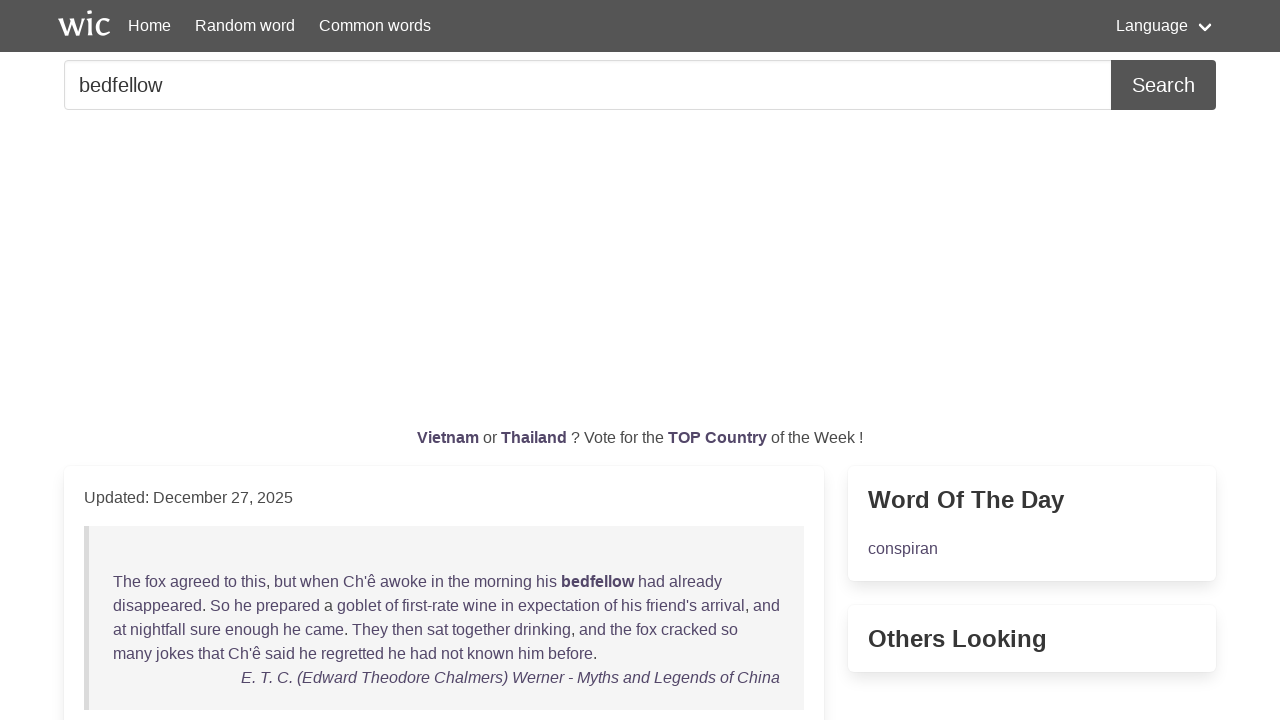

--- FILE ---
content_type: text/html; charset=UTF-8
request_url: https://wordincontext.com/en/bedfellow
body_size: 8240
content:
<!DOCTYPE html>
<html lang="en">
<head>

    <!-- Google tag (gtag.js) -->
    <script async src="https://www.googletagmanager.com/gtag/js?id=G-28VKB09J3S"></script>
    <script>
        window.dataLayer = window.dataLayer || [];
        function gtag(){dataLayer.push(arguments);}
        gtag('js', new Date());

        gtag('config', 'G-28VKB09J3S');
    </script>

    <meta charset="utf-8">
    <meta http-equiv="X-UA-Compatible" content="IE=edge">
    <meta name="viewport" content="width=device-width, initial-scale=1">
    <meta name="description" content="To really know a word, you can look how to use it in context. Examples and the most common words." />
    <meta name="robots" content="index, follow">

    <title>bedfellow - Word in Context</title>

    <script type="text/javascript">
    var _gaq = _gaq || [];
    _gaq.push(['_setAccount', 'UA-3605094-9']);
    _gaq.push(['_trackPageview']);

    (function() {
        var ga = document.createElement('script'); ga.type = 'text/javascript'; ga.async = true;
        ga.src = ('https:' == document.location.protocol ? 'https://ssl' : 'http://www') + '.google-analytics.com/ga.js';
        var s = document.getElementsByTagName('script')[0]; s.parentNode.insertBefore(ga, s);
    })();
    </script>

    <link rel="apple-touch-icon" sizes="180x180" href="/apple-touch-icon.png">
    <link rel="icon" type="image/png" sizes="32x32" href="/favicon-32x32.png">
    <link rel="icon" type="image/png" sizes="16x16" href="/favicon-16x16.png">
    <link rel="manifest" href="/site.webmanifest">   

    <link rel="stylesheet" href="/css/style.css">

    <script data-ad-client="ca-pub-2467254070946095" async src="https://pagead2.googlesyndication.com/pagead/js/adsbygoogle.js"></script>

    <script defer src="https://use.fontawesome.com/releases/v5.14.0/js/all.js"></script>
</head>
<body>

<nav class="navbar is-primary" role="navigation" aria-label="main navigation">
    <div class="container">
        <div class="navbar-brand">
            <img src="/logo.png" alt="logo" width="64" height="52">
            <a class="navbar-item" href="https://wordincontext.com/en">Home</a>
            <a role="button" class="navbar-burger" aria-label="menu" aria-expanded="false" data-target="navMenu">
                <span aria-hidden="true"></span>
                <span aria-hidden="true"></span>
                <span aria-hidden="true"></span>
            </a>
        </div>

        <div class="navbar-menu" id="navMenu">
            <div class="navbar-start">
                <a class="navbar-item" href="https://wordincontext.com/en/:random">Random word</a>
                <a class="navbar-item" href="https://wordincontext.com/en/:common">Common words</a>
            </div>

            <div class="navbar-end">
                <div class="navbar-item has-dropdown is-hoverable">
                    <a class="navbar-link">Language</a>

                    <div class="navbar-dropdown is-boxed">
                        <a class="navbar-item" href="https://wordincontext.com/ca">Català</a>
                        <a class="navbar-item" href="https://wordincontext.com/da">Dansk</a>
                        <a class="navbar-item" href="https://wordincontext.com/de">Deutsch</a>
                        <a class="navbar-item" href="https://wordincontext.com/el">Ελληνικά</a>
                        <a class="navbar-item is-active" href="https://wordincontext.com/en">English</a>
                        <a class="navbar-item" href="https://wordincontext.com/es">Español</a>
                        <a class="navbar-item" href="https://wordincontext.com/fi">Suomi</a>
                        <a class="navbar-item" href="https://wordincontext.com/fr">Français</a>
                        <a class="navbar-item" href="https://wordincontext.com/hu">Magyar</a>
                        <a class="navbar-item" href="https://wordincontext.com/it">Italiano</a>
                        <a class="navbar-item" href="https://wordincontext.com/nl">Nederlands</a>
                        <a class="navbar-item" href="https://wordincontext.com/no">Norsk</a>
                        <a class="navbar-item" href="https://wordincontext.com/pl">Polski</a>
                        <a class="navbar-item" href="https://wordincontext.com/pt">Português</a>
                        <a class="navbar-item" href="https://wordincontext.com/sv">Svenska</a>
                        <a class="navbar-item" href="https://wordincontext.com/tl">Tagalog</a>
                    </div>
                </div>
            </div>
        </div>
    </div>
</nav>

<section class="section py-2">
    <div class="container">
        <form class="content" method="post">
            <div class="field has-addons">
                <div class="control is-expanded">
                    <input
                        type="search" 
                        name="search" 
                        class="input is-medium" 
                        id="search"
                        value = "bedfellow"
                        placeholder="Example usage of the word" 
                        aria-label="Search for...">
                </div>
                <div class="control">
                    <button type="submit" class="button is-medium is-primary">Search</button>
                </div>
            </div>
        </form>
    </div>
</section>

<section class="section py-2">
    <div class="container">
        <p class="has-text-centered" id="oftheweek">
            <a class="has-text-weight-bold" href="https://country.oftheweek.com/vote/vietnam" target="_blank">
                Vietnam            </a>
            or 
            <a class="has-text-weight-bold" href="https://country.oftheweek.com/vote/thailand" target="_blank">
                Thailand            </a>?
            Vote for the <a class="has-text-weight-bold" href="https://country.oftheweek.com/" target="_blank">TOP Country</a> of the Week !
        </p>
    </div>
</section>


<section class="section py-2">
    <div class="container">
        <div class="columns is-desktop">
            <div class="column is-two-thirds-desktop">
                <div class="box content">
                    

    <p>Updated: December 27, 2025</p>

            <blockquote>
            <br />
<a href="/en/the" title="Click to find the word in context">The</a> <a href="/en/fox" title="Click to find the word in context">fox</a> <a href="/en/agreed" title="Click to find the word in context">agreed</a> <a href="/en/to" title="Click to find the word in context">to</a> <a href="/en/this" title="Click to find the word in context">this</a>, <a href="/en/but" title="Click to find the word in context">but</a> <a href="/en/when" title="Click to find the word in context">when</a> <a href="/en/ch&#039;ê" title="Click to find the word in context">Ch&#039;ê</a> <a href="/en/awoke" title="Click to find the word in context">awoke</a> <a href="/en/in" title="Click to find the word in context">in</a> <a href="/en/the" title="Click to find the word in context">the</a> <a href="/en/morning" title="Click to find the word in context">morning</a> <a href="/en/his" title="Click to find the word in context">his</a> <a href="/en/bedfellow" title="Click to find the word in context"><strong>bedfellow</strong></a> <a href="/en/had" title="Click to find the word in context">had</a> <a href="/en/already" title="Click to find the word in context">already</a> <a href="/en/disappeared" title="Click to find the word in context">disappeared</a>. <a href="/en/so" title="Click to find the word in context">So</a> <a href="/en/he" title="Click to find the word in context">he</a> <a href="/en/prepared" title="Click to find the word in context">prepared</a> a <a href="/en/goblet" title="Click to find the word in context">goblet</a> <a href="/en/of" title="Click to find the word in context">of</a> <a href="/en/first-rate" title="Click to find the word in context">first-rate</a> <a href="/en/wine" title="Click to find the word in context">wine</a> <a href="/en/in" title="Click to find the word in context">in</a> <a href="/en/expectation" title="Click to find the word in context">expectation</a> <a href="/en/of" title="Click to find the word in context">of</a> <a href="/en/his" title="Click to find the word in context">his</a> <a href="/en/friend&#039;s" title="Click to find the word in context">friend&#039;s</a> <a href="/en/arrival" title="Click to find the word in context">arrival</a>, <a href="/en/and" title="Click to find the word in context">and</a> <a href="/en/at" title="Click to find the word in context">at</a> <a href="/en/nightfall" title="Click to find the word in context">nightfall</a> <a href="/en/sure" title="Click to find the word in context">sure</a> <a href="/en/enough" title="Click to find the word in context">enough</a> <a href="/en/he" title="Click to find the word in context">he</a> <a href="/en/came" title="Click to find the word in context">came</a>. <a href="/en/they" title="Click to find the word in context">They</a> <a href="/en/then" title="Click to find the word in context">then</a> <a href="/en/sat" title="Click to find the word in context">sat</a> <a href="/en/together" title="Click to find the word in context">together</a> <a href="/en/drinking" title="Click to find the word in context">drinking</a>, <a href="/en/and" title="Click to find the word in context">and</a> <a href="/en/the" title="Click to find the word in context">the</a> <a href="/en/fox" title="Click to find the word in context">fox</a> <a href="/en/cracked" title="Click to find the word in context">cracked</a> <a href="/en/so" title="Click to find the word in context">so</a> <a href="/en/many" title="Click to find the word in context">many</a> <a href="/en/jokes" title="Click to find the word in context">jokes</a> <a href="/en/that" title="Click to find the word in context">that</a> <a href="/en/ch&#039;ê" title="Click to find the word in context">Ch&#039;ê</a> <a href="/en/said" title="Click to find the word in context">said</a> <a href="/en/he" title="Click to find the word in context">he</a> <a href="/en/regretted" title="Click to find the word in context">regretted</a> <a href="/en/he" title="Click to find the word in context">he</a> <a href="/en/had" title="Click to find the word in context">had</a> <a href="/en/not" title="Click to find the word in context">not</a> <a href="/en/known" title="Click to find the word in context">known</a> <a href="/en/him" title="Click to find the word in context">him</a> <a href="/en/before" title="Click to find the word in context">before</a>.             <footer class="is-italic has-text-right"><a href="https://www.gutenberg.org/ebooks/15250" target="_blank"> E. T. C. (Edward Theodore Chalmers) Werner - Myths and Legends of China </a></footer>
        </blockquote>
            <blockquote>
            <br />
<a href="/en/he" title="Click to find the word in context">He</a> <a href="/en/must" title="Click to find the word in context">must</a> <a href="/en/have" title="Click to find the word in context">have</a> <a href="/en/sold" title="Click to find the word in context">sold</a> <a href="/en/them" title="Click to find the word in context">them</a> <a href="/en/some" title="Click to find the word in context">some</a> <a href="/en/kind" title="Click to find the word in context">kind</a> <a href="/en/of" title="Click to find the word in context">of</a> <a href="/en/yarn" title="Click to find the word in context">yarn</a>.&quot; &quot;<a href="/en/steve&#039;s" title="Click to find the word in context">Steve&#039;s</a> <a href="/en/tail" title="Click to find the word in context">tail</a> <a href="/en/will" title="Click to find the word in context">will</a> <a href="/en/recognize" title="Click to find the word in context">recognize</a> <a href="/en/us" title="Click to find the word in context">us</a>!&quot; &quot;<a href="/en/not" title="Click to find the word in context">Not</a> <a href="/en/if" title="Click to find the word in context">if</a> <a href="/en/we&#039;re" title="Click to find the word in context">we&#039;re</a> <a href="/en/in" title="Click to find the word in context">in</a> <a href="/en/bed" title="Click to find the word in context">bed</a>,&quot; <a href="/en/scotty" title="Click to find the word in context">Scotty</a> <a href="/en/answered" title="Click to find the word in context">answered</a> <a href="/en/quickly" title="Click to find the word in context">quickly</a>. &quot;<a href="/en/we&#039;ll" title="Click to find the word in context">We&#039;ll</a> <a href="/en/pretend" title="Click to find the word in context">pretend</a> <a href="/en/to" title="Click to find the word in context">to</a> <a href="/en/be" title="Click to find the word in context">be</a> <a href="/en/asleep" title="Click to find the word in context">asleep</a>. <a href="/en/come" title="Click to find the word in context">Come</a> <a href="/en/on" title="Click to find the word in context">on</a>.&quot; &quot;<a href="/en/just" title="Click to find the word in context">Just</a> a <a href="/en/minute" title="Click to find the word in context">minute</a>.&quot; <a href="/en/rick" title="Click to find the word in context">Rick</a> <a href="/en/hurried" title="Click to find the word in context">hurried</a> <a href="/en/to" title="Click to find the word in context">to</a> <a href="/en/the" title="Click to find the word in context">the</a> <a href="/en/shed" title="Click to find the word in context">shed</a> <a href="/en/and" title="Click to find the word in context">and</a> <a href="/en/got" title="Click to find the word in context">got</a> <a href="/en/two" title="Click to find the word in context">two</a> <a href="/en/short" title="Click to find the word in context">short</a> <a href="/en/hand" title="Click to find the word in context">hand</a> <a href="/en/spears" title="Click to find the word in context">spears</a>. <a href="/en/he" title="Click to find the word in context">He</a> <a href="/en/handed" title="Click to find the word in context">handed</a> <a href="/en/one" title="Click to find the word in context">one</a> <a href="/en/to" title="Click to find the word in context">to</a> <a href="/en/scotty" title="Click to find the word in context">Scotty</a>. &quot;<a href="/en/here" title="Click to find the word in context">Here</a>. <a href="/en/have" title="Click to find the word in context">Have</a> a <a href="/en/bedfellow" title="Click to find the word in context"><strong>bedfellow</strong></a>.&quot; A <a href="/en/few" title="Click to find the word in context">few</a> <a href="/en/minutes" title="Click to find the word in context">minutes</a> <a href="/en/later" title="Click to find the word in context">later</a> <a href="/en/they" title="Click to find the word in context">they</a> <a href="/en/heard" title="Click to find the word in context">heard</a> <a href="/en/footsteps" title="Click to find the word in context">footsteps</a> <a href="/en/and" title="Click to find the word in context">and</a> <a href="/en/voices" title="Click to find the word in context">voices</a> <a href="/en/on" title="Click to find the word in context">on</a> <a href="/en/the" title="Click to find the word in context">the</a> <a href="/en/front" title="Click to find the word in context">front</a> <a href="/en/porch" title="Click to find the word in context">porch</a>. <a href="/en/the" title="Click to find the word in context">The</a> <a href="/en/door" title="Click to find the word in context">door</a> <a href="/en/opened" title="Click to find the word in context">opened</a>.             <footer class="is-italic has-text-right"><a href="https://www.gutenberg.org/ebooks/31495" target="_blank"> Harold L. (Harold Leland) Goodwin - The Wailing Octopus </a></footer>
        </blockquote>
            <blockquote>
            <br />
<a href="/en/being" title="Click to find the word in context">Being</a> <a href="/en/myself" title="Click to find the word in context">myself</a> <a href="/en/long" title="Click to find the word in context">long</a> <a href="/en/and" title="Click to find the word in context">and</a> <a href="/en/broad" title="Click to find the word in context">broad</a>, I <a href="/en/made" title="Click to find the word in context">made</a> <a href="/en/matters" title="Click to find the word in context">matters</a> <a href="/en/even" title="Click to find the word in context">even</a> <a href="/en/by" title="Click to find the word in context">by</a> <a href="/en/choosing" title="Click to find the word in context">choosing</a> <a href="/en/as" title="Click to find the word in context">as</a> <a href="/en/my" title="Click to find the word in context">my</a> <a href="/en/bedfellow" title="Click to find the word in context"><strong>bedfellow</strong></a> a <a href="/en/little" title="Click to find the word in context">little</a> <a href="/en/fellow" title="Click to find the word in context">fellow</a> <a href="/en/named" title="Click to find the word in context">named</a> <a href="/en/joseph" title="Click to find the word in context">Joseph</a> <a href="/en/runnles" title="Click to find the word in context">Runnles</a>, <a href="/en/lean" title="Click to find the word in context">lean</a> <a href="/en/as" title="Click to find the word in context">as</a> a <a href="/en/rake" title="Click to find the word in context">rake</a>, <a href="/en/and" title="Click to find the word in context">and</a> <a href="/en/of" title="Click to find the word in context">of</a> a <a href="/en/quiet" title="Click to find the word in context">quiet</a> <a href="/en/and" title="Click to find the word in context">and</a> <a href="/en/melancholy" title="Click to find the word in context">melancholy</a> <a href="/en/countenance" title="Click to find the word in context">countenance</a>, <a href="/en/thinking" title="Click to find the word in context">thinking</a> <a href="/en/that" title="Click to find the word in context">that</a> <a href="/en/such" title="Click to find the word in context">such</a> <a href="/en/an" title="Click to find the word in context">an</a> <a href="/en/one" title="Click to find the word in context">one</a> <a href="/en/would" title="Click to find the word in context">would</a> <a href="/en/not" title="Click to find the word in context">not</a> <a href="/en/discommode" title="Click to find the word in context">discommode</a> <a href="/en/me" title="Click to find the word in context">me</a> <a href="/en/in" title="Click to find the word in context">in</a> <a href="/en/either" title="Click to find the word in context">either</a> <a href="/en/body" title="Click to find the word in context">body</a> <a href="/en/or" title="Click to find the word in context">or</a> <a href="/en/mind" title="Click to find the word in context">mind</a>. <a href="/en/my" title="Click to find the word in context">My</a> <a href="/en/choice" title="Click to find the word in context">choice</a> <a href="/en/was" title="Click to find the word in context">was</a> <a href="/en/justified" title="Click to find the word in context">justified</a>; <a href="/en/he" title="Click to find the word in context">he</a> <a href="/en/neither" title="Click to find the word in context">neither</a> <a href="/en/kicked" title="Click to find the word in context">kicked</a> <a href="/en/nor" title="Click to find the word in context">nor</a> <a href="/en/snored" title="Click to find the word in context">snored</a>, <a href="/en/and" title="Click to find the word in context">and</a> <a href="/en/was" title="Click to find the word in context">was</a> <a href="/en/so" title="Click to find the word in context">so</a> <a href="/en/reserved" title="Click to find the word in context">reserved</a> <a href="/en/and" title="Click to find the word in context">and</a> <a href="/en/silent" title="Click to find the word in context">silent</a> <a href="/en/that" title="Click to find the word in context">that</a> I <a href="/en/believe" title="Click to find the word in context">believe</a> I <a href="/en/did" title="Click to find the word in context">did</a> <a href="/en/not" title="Click to find the word in context">not</a> <a href="/en/exchange" title="Click to find the word in context">exchange</a> <a href="/en/with" title="Click to find the word in context">with</a> <a href="/en/him" title="Click to find the word in context">him</a> a <a href="/en/dozen" title="Click to find the word in context">dozen</a> <a href="/en/words" title="Click to find the word in context">words</a> a <a href="/en/week" title="Click to find the word in context">week</a>.             <footer class="is-italic has-text-right"><a href="https://www.gutenberg.org/ebooks/16049" target="_blank"> Herbert Strang - Humphrey Bold : A Story of the Times of Benbow </a></footer>
        </blockquote>
            <blockquote>
            <br />
&quot;<a href="/en/such" title="Click to find the word in context">Such</a> <a href="/en/another" title="Click to find the word in context">another</a> <a href="/en/word" title="Click to find the word in context">word</a>, <a href="/en/and" title="Click to find the word in context">and</a> I <a href="/en/will" title="Click to find the word in context">will</a> <a href="/en/twist" title="Click to find the word in context">twist</a> <a href="/en/your" title="Click to find the word in context">your</a> <a href="/en/head" title="Click to find the word in context">head</a> <a href="/en/round" title="Click to find the word in context">round</a> <a href="/en/till" title="Click to find the word in context">till</a> <a href="/en/your" title="Click to find the word in context">your</a> <a href="/en/eyes" title="Click to find the word in context">eyes</a> <a href="/en/look" title="Click to find the word in context">look</a> <a href="/en/at" title="Click to find the word in context">at</a> <a href="/en/the" title="Click to find the word in context">the</a> <a href="/en/drummer&#039;s" title="Click to find the word in context">drummer&#039;s</a> <a href="/en/handwriting" title="Click to find the word in context">handwriting</a> <a href="/en/on" title="Click to find the word in context">on</a> <a href="/en/your" title="Click to find the word in context">your</a> <a href="/en/back" title="Click to find the word in context">back</a>. <a href="/en/hold" title="Click to find the word in context">Hold</a> <a href="/en/your" title="Click to find the word in context">your</a> <a href="/en/peace" title="Click to find the word in context">peace</a>, <a href="/en/and" title="Click to find the word in context">and</a> <a href="/en/don&#039;t" title="Click to find the word in context">don&#039;t</a> <a href="/en/bother" title="Click to find the word in context">bother</a> <a href="/en/our" title="Click to find the word in context">our</a> <a href="/en/game" title="Click to find the word in context">game</a> <a href="/en/with" title="Click to find the word in context">with</a> <a href="/en/your" title="Click to find the word in context">your</a> <a href="/en/gammon" title="Click to find the word in context">gammon</a>, <a href="/en/or" title="Click to find the word in context">or</a> I <a href="/en/will" title="Click to find the word in context">will</a> <a href="/en/make" title="Click to find the word in context">make</a> <a href="/en/you" title="Click to find the word in context">you</a> <a href="/en/as" title="Click to find the word in context">as</a> <a href="/en/mute" title="Click to find the word in context">mute</a> <a href="/en/as" title="Click to find the word in context">as</a> <a href="/en/your" title="Click to find the word in context">your</a> <a href="/en/bedfellow" title="Click to find the word in context"><strong>bedfellow</strong></a>.&quot; <a href="/en/the" title="Click to find the word in context">The</a> <a href="/en/unhappy" title="Click to find the word in context">unhappy</a> <a href="/en/wretch" title="Click to find the word in context">wretch</a>, <a href="/en/exhausted" title="Click to find the word in context">exhausted</a>, <a href="/en/sunk" title="Click to find the word in context">sunk</a> <a href="/en/back" title="Click to find the word in context">back</a> <a href="/en/beside" title="Click to find the word in context">beside</a> <a href="/en/his" title="Click to find the word in context">his</a> <a href="/en/hideous" title="Click to find the word in context">hideous</a> <a href="/en/companion" title="Click to find the word in context">companion</a>, <a href="/en/and" title="Click to find the word in context">and</a> <a href="/en/the" title="Click to find the word in context">the</a> <a href="/en/usual" title="Click to find the word in context">usual</a> <a href="/en/jargon" title="Click to find the word in context">jargon</a> <a href="/en/of" title="Click to find the word in context">of</a> <a href="/en/the" title="Click to find the word in context">the</a> <a href="/en/game" title="Click to find the word in context">game</a>, <a href="/en/interlarded" title="Click to find the word in context">interlarded</a> <a href="/en/with" title="Click to find the word in context">with</a> <a href="/en/execrations" title="Click to find the word in context">execrations</a>, <a href="/en/went" title="Click to find the word in context">went</a> <a href="/en/on" title="Click to find the word in context">on</a> <a href="/en/as" title="Click to find the word in context">as</a> <a href="/en/before" title="Click to find the word in context">before</a>.             <footer class="is-italic has-text-right"><a href="https://www.gutenberg.org/ebooks/6428" target="_blank"> Sir Walter Scott - The Surgeon&#039;s Daughter </a></footer>
        </blockquote>
            <blockquote>
            <br />
<a href="/en/horatio" title="Click to find the word in context">Horatio</a> <a href="/en/cooly" title="Click to find the word in context">cooly</a> <a href="/en/said" title="Click to find the word in context">said</a>, <a href="/en/he" title="Click to find the word in context">he</a> <a href="/en/could" title="Click to find the word in context">could</a> <a href="/en/not" title="Click to find the word in context">not</a> <a href="/en/but" title="Click to find the word in context">but</a> <a href="/en/confess" title="Click to find the word in context">confess</a> <a href="/en/he" title="Click to find the word in context">he</a> <a href="/en/had" title="Click to find the word in context">had</a> <a href="/en/been" title="Click to find the word in context">been</a> <a href="/en/to" title="Click to find the word in context">to</a> <a href="/en/blame" title="Click to find the word in context">blame</a>, <a href="/en/and" title="Click to find the word in context">and</a> <a href="/en/must" title="Click to find the word in context">must</a> <a href="/en/therefore" title="Click to find the word in context">therefore</a> <a href="/en/allow" title="Click to find the word in context">allow</a> <a href="/en/the" title="Click to find the word in context">the</a> <a href="/en/justice" title="Click to find the word in context">justice</a> <a href="/en/of" title="Click to find the word in context">of</a> <a href="/en/her" title="Click to find the word in context">her</a> <a href="/en/proceeding" title="Click to find the word in context">proceeding</a>. <a href="/en/as" title="Click to find the word in context">As</a> <a href="/en/none" title="Click to find the word in context">none</a> <a href="/en/present" title="Click to find the word in context">present</a> <a href="/en/besides" title="Click to find the word in context">besides</a> <a href="/en/himself" title="Click to find the word in context">himself</a>, <a href="/en/his" title="Click to find the word in context">his</a> <a href="/en/bedfellow" title="Click to find the word in context"><strong>bedfellow</strong></a>, <a href="/en/and" title="Click to find the word in context">and</a> <a href="/en/mullern" title="Click to find the word in context">Mullern</a>, <a href="/en/knew" title="Click to find the word in context">knew</a> <a href="/en/the" title="Click to find the word in context">the</a> <a href="/en/truth" title="Click to find the word in context">truth</a> <a href="/en/of" title="Click to find the word in context">of</a> <a href="/en/this" title="Click to find the word in context">this</a> <a href="/en/affair" title="Click to find the word in context">affair</a>, <a href="/en/what" title="Click to find the word in context">what</a> <a href="/en/passed" title="Click to find the word in context">passed</a> <a href="/en/between" title="Click to find the word in context">between</a> <a href="/en/them" title="Click to find the word in context">them</a> <a href="/en/was" title="Click to find the word in context">was</a> <a href="/en/taken" title="Click to find the word in context">taken</a> <a href="/en/by" title="Click to find the word in context">by</a> <a href="/en/the" title="Click to find the word in context">the</a> <a href="/en/others" title="Click to find the word in context">others</a> <a href="/en/as" title="Click to find the word in context">as</a> <a href="/en/literally" title="Click to find the word in context">literally</a> <a href="/en/spoken" title="Click to find the word in context">spoken</a>, <a href="/en/and" title="Click to find the word in context">and</a> <a href="/en/little" title="Click to find the word in context">little</a> <a href="/en/suspected" title="Click to find the word in context">suspected</a> <a href="/en/to" title="Click to find the word in context">to</a> <a href="/en/couch" title="Click to find the word in context">couch</a> <a href="/en/the" title="Click to find the word in context">the</a> <a href="/en/mystery" title="Click to find the word in context">mystery</a> <a href="/en/it" title="Click to find the word in context">it</a> <a href="/en/really" title="Click to find the word in context">really</a> <a href="/en/did" title="Click to find the word in context">did</a>.             <footer class="is-italic has-text-right"><a href="https://www.gutenberg.org/ebooks/10804" target="_blank"> Eliza Fowler Haywood - The Fortunate Foundlings: Being the Genuine History of Colonel M——Rs, and His Sister,: Madam Du P——Y, the Issue of the Hon. Ch——Es M——Rs,: Son of the Late Duke of R—— L——D. Containing Many Wonderful: Accidents That Befel Them in Their Travels, and Interspersed with: the Characters and Adventures of Several Persons of Condition,: In the Most Polite Courts of Europe. the Whole Calculated for: the Entertainment and Improvement of the Youth of Both Sexes. </a></footer>
        </blockquote>
            <blockquote>
            <br />
<a href="/en/and" title="Click to find the word in context">And</a> <a href="/en/about" title="Click to find the word in context">about</a> <a href="/en/this" title="Click to find the word in context">this</a> <a href="/en/harpooneer" title="Click to find the word in context">harpooneer</a>, <a href="/en/whom" title="Click to find the word in context">whom</a> I <a href="/en/have" title="Click to find the word in context">have</a> <a href="/en/not" title="Click to find the word in context">not</a> <a href="/en/yet" title="Click to find the word in context">yet</a> <a href="/en/seen" title="Click to find the word in context">seen</a>, <a href="/en/you" title="Click to find the word in context">you</a> <a href="/en/persist" title="Click to find the word in context">persist</a> <a href="/en/in" title="Click to find the word in context">in</a> <a href="/en/telling" title="Click to find the word in context">telling</a> <a href="/en/me" title="Click to find the word in context">me</a> <a href="/en/the" title="Click to find the word in context">the</a> <a href="/en/most" title="Click to find the word in context">most</a> <a href="/en/mystifying" title="Click to find the word in context">mystifying</a> <a href="/en/and" title="Click to find the word in context">and</a> <a href="/en/exasperating" title="Click to find the word in context">exasperating</a> <a href="/en/stories" title="Click to find the word in context">stories</a> <a href="/en/tending" title="Click to find the word in context">tending</a> <a href="/en/to" title="Click to find the word in context">to</a> <a href="/en/beget" title="Click to find the word in context">beget</a> <a href="/en/in" title="Click to find the word in context">in</a> <a href="/en/me" title="Click to find the word in context">me</a> <a href="/en/an" title="Click to find the word in context">an</a> <a href="/en/uncomfortable" title="Click to find the word in context">uncomfortable</a> <a href="/en/feeling" title="Click to find the word in context">feeling</a> <a href="/en/towards" title="Click to find the word in context">towards</a> <a href="/en/the" title="Click to find the word in context">the</a> <a href="/en/man" title="Click to find the word in context">man</a> <a href="/en/whom" title="Click to find the word in context">whom</a> <a href="/en/you" title="Click to find the word in context">you</a> <a href="/en/design" title="Click to find the word in context">design</a> <a href="/en/for" title="Click to find the word in context">for</a> <a href="/en/my" title="Click to find the word in context">my</a> <a href="/en/bedfellow" title="Click to find the word in context"><strong>bedfellow</strong></a> a <a href="/en/sort" title="Click to find the word in context">sort</a> <a href="/en/of" title="Click to find the word in context">of</a> <a href="/en/connexion" title="Click to find the word in context">connexion</a>, <a href="/en/landlord" title="Click to find the word in context">landlord</a>, <a href="/en/which" title="Click to find the word in context">which</a> <a href="/en/is" title="Click to find the word in context">is</a> <a href="/en/an" title="Click to find the word in context">an</a> <a href="/en/intimate" title="Click to find the word in context">intimate</a> <a href="/en/and" title="Click to find the word in context">and</a> <a href="/en/confidential" title="Click to find the word in context">confidential</a> <a href="/en/one" title="Click to find the word in context">one</a> <a href="/en/in" title="Click to find the word in context">in</a> <a href="/en/the" title="Click to find the word in context">the</a> <a href="/en/highest" title="Click to find the word in context">highest</a> <a href="/en/degree" title="Click to find the word in context">degree</a>.             <footer class="is-italic has-text-right"><a href="https://www.gutenberg.org/ebooks/2701" target="_blank"> Herman Melville - Moby Dick, or, the whale </a></footer>
        </blockquote>
            <blockquote>
            <br />
<a href="/en/it" title="Click to find the word in context">It</a> <a href="/en/is" title="Click to find the word in context">is</a> <a href="/en/pitiful" title="Click to find the word in context">pitiful</a>, <a href="/en/if" title="Click to find the word in context">if</a> <a href="/en/you" title="Click to find the word in context">you</a> <a href="/en/are" title="Click to find the word in context">are</a> <a href="/en/the" title="Click to find the word in context">the</a> <a href="/en/home-keeping" title="Click to find the word in context">home-keeping</a> <a href="/en/mother" title="Click to find the word in context">mother</a> <a href="/en/of" title="Click to find the word in context">of</a> <a href="/en/an" title="Click to find the word in context">an</a> <a href="/en/impoverished" title="Click to find the word in context">impoverished</a> <a href="/en/family" title="Click to find the word in context">family</a>, <a href="/en/to" title="Click to find the word in context">to</a> <a href="/en/drop" title="Click to find the word in context">drop</a> <a href="/en/in" title="Click to find the word in context">in</a> <a href="/en/your" title="Click to find the word in context">your</a> <a href="/en/traces" title="Click to find the word in context">traces</a> <a href="/en/helpless" title="Click to find the word in context">helpless</a> <a href="/en/at" title="Click to find the word in context">at</a> <a href="/en/night" title="Click to find the word in context">night</a>, <a href="/en/and" title="Click to find the word in context">and</a> <a href="/en/awake" title="Click to find the word in context">awake</a> <a href="/en/unstrengthened" title="Click to find the word in context">unstrengthened</a> <a href="/en/in" title="Click to find the word in context">in</a> <a href="/en/the" title="Click to find the word in context">the</a> <a href="/en/early" title="Click to find the word in context">early</a> <a href="/en/morning" title="Click to find the word in context">morning</a>. <a href="/en/the" title="Click to find the word in context">The</a> <a href="/en/haunting" title="Click to find the word in context">haunting</a> <a href="/en/consciousness" title="Click to find the word in context">consciousness</a> <a href="/en/of" title="Click to find the word in context">of</a> <a href="/en/rooted" title="Click to find the word in context">rooted</a> <a href="/en/poverty" title="Click to find the word in context">poverty</a> <a href="/en/is" title="Click to find the word in context">is</a> <a href="/en/an" title="Click to find the word in context">an</a> <a href="/en/improper" title="Click to find the word in context">improper</a> <a href="/en/bedfellow" title="Click to find the word in context"><strong>bedfellow</strong></a> <a href="/en/for" title="Click to find the word in context">for</a> a <a href="/en/woman" title="Click to find the word in context">woman</a> <a href="/en/who" title="Click to find the word in context">who</a> <a href="/en/still" title="Click to find the word in context">still</a> <a href="/en/bears" title="Click to find the word in context">bears</a>. <a href="/en/it" title="Click to find the word in context">It</a> <a href="/en/has" title="Click to find the word in context">has</a> <a href="/en/been" title="Click to find the word in context">been</a> <a href="/en/known" title="Click to find the word in context">known</a> <a href="/en/to" title="Click to find the word in context">to</a> <a href="/en/induce" title="Click to find the word in context">induce</a> <a href="/en/physical" title="Click to find the word in context">physical</a> <a href="/en/and" title="Click to find the word in context">and</a> <a href="/en/spiritual" title="Click to find the word in context">spiritual</a> <a href="/en/malformations" title="Click to find the word in context">malformations</a> <a href="/en/in" title="Click to find the word in context">in</a> <a href="/en/the" title="Click to find the word in context">the</a> <a href="/en/babies" title="Click to find the word in context">babies</a> <a href="/en/she" title="Click to find the word in context">she</a> <a href="/en/nurses" title="Click to find the word in context">nurses</a>.             <footer class="is-italic has-text-right"><a href="https://www.gutenberg.org/ebooks/20885" target="_blank"> Mary Antin - The Promised Land </a></footer>
        </blockquote>
            <blockquote>
            <br />
<a href="/en/in" title="Click to find the word in context">In</a> <a href="/en/sleeping" title="Click to find the word in context">sleeping</a> <a href="/en/on" title="Click to find the word in context">on</a> <a href="/en/the" title="Click to find the word in context">the</a> <a href="/en/ground" title="Click to find the word in context">ground</a> <a href="/en/it" title="Click to find the word in context">it</a> <a href="/en/is" title="Click to find the word in context">is</a> a <a href="/en/great" title="Click to find the word in context">great</a> <a href="/en/advantage" title="Click to find the word in context">advantage</a> <a href="/en/to" title="Click to find the word in context">to</a> <a href="/en/have" title="Click to find the word in context">have</a> a <a href="/en/back-log" title="Click to find the word in context">back-log</a>; <a href="/en/it" title="Click to find the word in context">it</a> <a href="/en/braces" title="Click to find the word in context">braces</a> <a href="/en/and" title="Click to find the word in context">and</a> <a href="/en/supports" title="Click to find the word in context">supports</a> <a href="/en/you" title="Click to find the word in context">you</a>, <a href="/en/and" title="Click to find the word in context">and</a> <a href="/en/it" title="Click to find the word in context">it</a> <a href="/en/is" title="Click to find the word in context">is</a> a <a href="/en/bedfellow" title="Click to find the word in context"><strong>bedfellow</strong></a> <a href="/en/that" title="Click to find the word in context">that</a> <a href="/en/will" title="Click to find the word in context">will</a> <a href="/en/not" title="Click to find the word in context">not</a> <a href="/en/grumble" title="Click to find the word in context">grumble</a> <a href="/en/when" title="Click to find the word in context">when</a>, <a href="/en/in" title="Click to find the word in context">in</a> <a href="/en/the" title="Click to find the word in context">the</a> <a href="/en/middle" title="Click to find the word in context">middle</a> <a href="/en/of" title="Click to find the word in context">of</a> <a href="/en/the" title="Click to find the word in context">the</a> <a href="/en/night" title="Click to find the word in context">night</a>, <a href="/en/you" title="Click to find the word in context">you</a> <a href="/en/crowd" title="Click to find the word in context">crowd</a> <a href="/en/sharply" title="Click to find the word in context">sharply</a> <a href="/en/up" title="Click to find the word in context">up</a> <a href="/en/against" title="Click to find the word in context">against</a> <a href="/en/it" title="Click to find the word in context">it</a>. <a href="/en/it" title="Click to find the word in context">It</a> <a href="/en/serves" title="Click to find the word in context">serves</a> <a href="/en/to" title="Click to find the word in context">to</a> <a href="/en/keep" title="Click to find the word in context">keep</a> <a href="/en/in" title="Click to find the word in context">in</a> <a href="/en/the" title="Click to find the word in context">the</a> <a href="/en/warmth" title="Click to find the word in context">warmth</a>, <a href="/en/also" title="Click to find the word in context">also</a>. A <a href="/en/heavy" title="Click to find the word in context">heavy</a> <a href="/en/stone" title="Click to find the word in context">stone</a> <a href="/en/or" title="Click to find the word in context">or</a> <a href="/en/other" title="Click to find the word in context">other</a> <a href="/en/point" title="Click to find the word in context">point</a> <a href="/en/de" title="Click to find the word in context">DE</a> <a href="/en/résistance" title="Click to find the word in context">RÉSISTANCE</a> <a href="/en/at" title="Click to find the word in context">at</a> <a href="/en/your" title="Click to find the word in context">your</a> <a href="/en/feet" title="Click to find the word in context">feet</a> <a href="/en/is" title="Click to find the word in context">is</a> <a href="/en/also" title="Click to find the word in context">also</a> a <a href="/en/help" title="Click to find the word in context">help</a>.             <footer class="is-italic has-text-right"><a href="https://www.gutenberg.org/ebooks/7441" target="_blank"> John Burroughs - The Writings of John Burroughs — Volume 05: Pepacton </a></footer>
        </blockquote>
            <blockquote>
            <br />
<a href="/en/and" title="Click to find the word in context">And</a> <a href="/en/hermes" title="Click to find the word in context">Hermes</a> <a href="/en/disobeyed" title="Click to find the word in context">disobeyed</a> <a href="/en/not" title="Click to find the word in context">not</a>, <a href="/en/but" title="Click to find the word in context">but</a> <a href="/en/straightway" title="Click to find the word in context">straightway</a> <a href="/en/and" title="Click to find the word in context">and</a> <a href="/en/speedily" title="Click to find the word in context">speedily</a> <a href="/en/went" title="Click to find the word in context">went</a> <a href="/en/forth" title="Click to find the word in context">forth</a> <a href="/en/beneath" title="Click to find the word in context">beneath</a> <a href="/en/the" title="Click to find the word in context">the</a> <a href="/en/hollow" title="Click to find the word in context">hollow</a> <a href="/en/places" title="Click to find the word in context">places</a> <a href="/en/of" title="Click to find the word in context">of</a> <a href="/en/the" title="Click to find the word in context">the</a> <a href="/en/earth" title="Click to find the word in context">earth</a>, <a href="/en/leaving" title="Click to find the word in context">leaving</a> <a href="/en/the" title="Click to find the word in context">the</a> <a href="/en/home" title="Click to find the word in context">home</a> <a href="/en/of" title="Click to find the word in context">of</a> <a href="/en/olympus" title="Click to find the word in context">Olympus</a>. <a href="/en/that" title="Click to find the word in context">That</a> <a href="/en/king" title="Click to find the word in context">King</a> <a href="/en/he" title="Click to find the word in context">he</a> <a href="/en/found" title="Click to find the word in context">found</a> <a href="/en/within" title="Click to find the word in context">within</a> <a href="/en/his" title="Click to find the word in context">his</a> <a href="/en/dwelling" title="Click to find the word in context">dwelling</a>, <a href="/en/sitting" title="Click to find the word in context">sitting</a> <a href="/en/on" title="Click to find the word in context">on</a> a <a href="/en/couch" title="Click to find the word in context">couch</a> <a href="/en/with" title="Click to find the word in context">with</a> <a href="/en/his" title="Click to find the word in context">his</a> <a href="/en/chaste" title="Click to find the word in context">chaste</a> <a href="/en/bedfellow" title="Click to find the word in context"><strong>bedfellow</strong></a>, <a href="/en/who" title="Click to find the word in context">who</a> <a href="/en/sorely" title="Click to find the word in context">sorely</a> <a href="/en/grieved" title="Click to find the word in context">grieved</a> <a href="/en/for" title="Click to find the word in context">for</a> <a href="/en/desire" title="Click to find the word in context">desire</a> <a href="/en/of" title="Click to find the word in context">of</a> <a href="/en/her" title="Click to find the word in context">her</a> <a href="/en/mother" title="Click to find the word in context">mother</a>, <a href="/en/that" title="Click to find the word in context">that</a> <a href="/en/still" title="Click to find the word in context">still</a> <a href="/en/was" title="Click to find the word in context">was</a> <a href="/en/cherishing" title="Click to find the word in context">cherishing</a> a <a href="/en/fell" title="Click to find the word in context">fell</a> <a href="/en/design" title="Click to find the word in context">design</a> <a href="/en/against" title="Click to find the word in context">against</a> <a href="/en/the" title="Click to find the word in context">the</a> <a href="/en/ill" title="Click to find the word in context">ill</a> <a href="/en/deeds" title="Click to find the word in context">deeds</a> <a href="/en/of" title="Click to find the word in context">of</a> <a href="/en/the" title="Click to find the word in context">the</a> <a href="/en/gods" title="Click to find the word in context">Gods</a>.             <footer class="is-italic has-text-right"><a href="https://www.gutenberg.org/ebooks/16338" target="_blank"> Andrew Lang - The Homeric Hymns: A New Prose Translation; and Essays, Literary and Mythological </a></footer>
        </blockquote>
            <blockquote>
            <br />
<a href="/en/allen" title="Click to find the word in context">Allen</a> <a href="/en/five" title="Click to find the word in context">five</a> <a href="/en/dollars" title="Click to find the word in context">dollars</a>, <a href="/en/to" title="Click to find the word in context">to</a> <a href="/en/pay" title="Click to find the word in context">pay</a> <a href="/en/for" title="Click to find the word in context">for</a> <a href="/en/drinks" title="Click to find the word in context">drinks</a>, <a href="/en/etc" title="Click to find the word in context">etc</a>.; <a href="/en/and" title="Click to find the word in context">and</a> <a href="/en/during" title="Click to find the word in context">during</a> <a href="/en/the" title="Click to find the word in context">the</a> <a href="/en/night" title="Click to find the word in context">night</a>, <a href="/en/my" title="Click to find the word in context">my</a> <a href="/en/bedfellow" title="Click to find the word in context"><strong>bedfellow</strong></a>, <a href="/en/margaret" title="Click to find the word in context">Margaret</a> <a href="/en/ware" title="Click to find the word in context">Ware</a>, <a href="/en/took" title="Click to find the word in context">took</a> <a href="/en/from" title="Click to find the word in context">from</a> <a href="/en/my" title="Click to find the word in context">my</a> <a href="/en/pantaloons" title="Click to find the word in context">pantaloons</a> <a href="/en/pocket" title="Click to find the word in context">pocket</a> <a href="/en/fifteen" title="Click to find the word in context">fifteen</a> <a href="/en/dollars" title="Click to find the word in context">dollars</a>, <a href="/en/which" title="Click to find the word in context">which</a> <a href="/en/she" title="Click to find the word in context">she</a> <a href="/en/said" title="Click to find the word in context">said</a> <a href="/en/she" title="Click to find the word in context">she</a> <a href="/en/gave" title="Click to find the word in context">gave</a> <a href="/en/to" title="Click to find the word in context">to</a> <a href="/en/mrs" title="Click to find the word in context">Mrs</a>. <a href="/en/allen" title="Click to find the word in context">Allen</a> <a href="/en/to" title="Click to find the word in context">to</a> <a href="/en/keep" title="Click to find the word in context">keep</a>. <a href="/en/when" title="Click to find the word in context">When</a> I <a href="/en/asked" title="Click to find the word in context">asked</a> <a href="/en/it" title="Click to find the word in context">it</a> <a href="/en/back" title="Click to find the word in context">back</a>, <a href="/en/they" title="Click to find the word in context">they</a> <a href="/en/would" title="Click to find the word in context">would</a> <a href="/en/not" title="Click to find the word in context">not</a> <a href="/en/give" title="Click to find the word in context">give</a> <a href="/en/it" title="Click to find the word in context">it</a> <a href="/en/to" title="Click to find the word in context">to</a> <a href="/en/me" title="Click to find the word in context">me</a>. I <a href="/en/am" title="Click to find the word in context">am</a> <a href="/en/sure" title="Click to find the word in context">sure</a> <a href="/en/it" title="Click to find the word in context">it</a> <a href="/en/was" title="Click to find the word in context">was</a> <a href="/en/john" title="Click to find the word in context">John</a> <a href="/en/allen&#039;s" title="Click to find the word in context">Allen&#039;s</a> <a href="/en/house" title="Click to find the word in context">house</a>.             <footer class="is-italic has-text-right"><a href="https://www.gutenberg.org/ebooks/8856" target="_blank"> James Dabney McCabe - The Secrets of the Great City </a></footer>
        </blockquote>
    
    
<nav aria-label="Page navigation">
	<ul class="pagination">
		
					<li class="active">
				<a href="https://wordincontext.com/en/bedfellow/1">
					1				</a>
			</li>
					<li >
				<a href="https://wordincontext.com/en/bedfellow/2">
					2				</a>
			</li>
					<li >
				<a href="https://wordincontext.com/en/bedfellow/3">
					3				</a>
			</li>
		
					<li>
				<a href="https://wordincontext.com/en/bedfellow/4" aria-label="Next">
					<span aria-hidden="true">Next</span>
				</a>
			</li>
			<li>
				<a href="https://wordincontext.com/en/bedfellow/10" aria-label="Last">
					<span aria-hidden="true">Last</span>
				</a>
			</li>
			</ul>
</nav>


                </div>
            </div>
            <div class="column is-one-third-desktop">
                <div class="box">
                    <p class="title is-4">Word Of The Day</p>
                    <p>
                        <a href="https://wordincontext.com/en/conspiran">
                            conspiran                        </a>
                    </p>
                </div>

                <div class="box">
                    <p class="title is-4">Others Looking</p>

                    
                </div>
            </div>
        </div>
    </div>
</section>

<footer class="footer">
    <div class="container">
        <p class="has-text-centered">&copy; 2011 - 2026 Word in Context.</p>
    </div>
</footer>

<script type="text/javascript">
document.addEventListener('DOMContentLoaded', () => {

    const $navbarBurgers = Array.prototype.slice.call(document.querySelectorAll('.navbar-burger'), 0);

    if ($navbarBurgers.length > 0) {

        $navbarBurgers.forEach( el => {
            el.addEventListener('click', () => {

                const target = el.dataset.target;
                const $target = document.getElementById(target);

                el.classList.toggle('is-active');
                $target.classList.toggle('is-active');

            });
        });
    }
});
</script>

</body>
</html>

--- FILE ---
content_type: text/html; charset=utf-8
request_url: https://www.google.com/recaptcha/api2/aframe
body_size: 267
content:
<!DOCTYPE HTML><html><head><meta http-equiv="content-type" content="text/html; charset=UTF-8"></head><body><script nonce="wa-CGQETOfx9LS5TQJ8jSg">/** Anti-fraud and anti-abuse applications only. See google.com/recaptcha */ try{var clients={'sodar':'https://pagead2.googlesyndication.com/pagead/sodar?'};window.addEventListener("message",function(a){try{if(a.source===window.parent){var b=JSON.parse(a.data);var c=clients[b['id']];if(c){var d=document.createElement('img');d.src=c+b['params']+'&rc='+(localStorage.getItem("rc::a")?sessionStorage.getItem("rc::b"):"");window.document.body.appendChild(d);sessionStorage.setItem("rc::e",parseInt(sessionStorage.getItem("rc::e")||0)+1);localStorage.setItem("rc::h",'1769385128514');}}}catch(b){}});window.parent.postMessage("_grecaptcha_ready", "*");}catch(b){}</script></body></html>